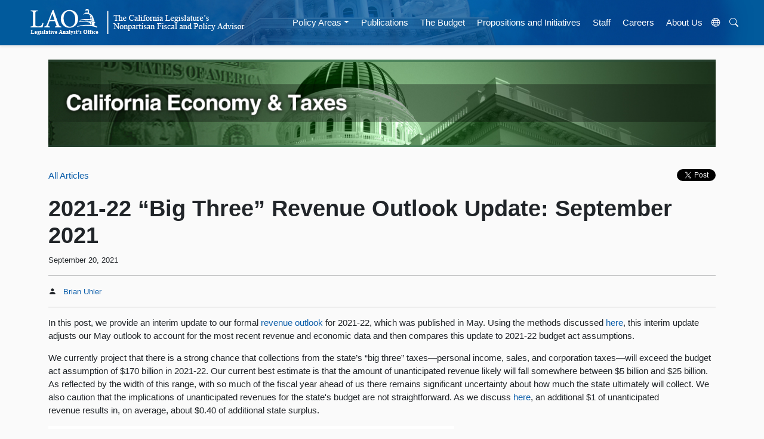

--- FILE ---
content_type: text/html; charset=utf-8
request_url: https://www.lao.ca.gov/LAOEconTax/Article/Detail/698
body_size: 5435
content:
<!DOCTYPE html>
<html lang="en" prefix="og: https://ogp.me/ns# article: http://ogp.me/ns/article#">
<head>
    <meta charset="utf-8" />
    <meta name="viewport" content="width=device-width, initial-scale=1.0" />
    <meta http-equiv="X-UA-Compatible" content="IE=edge" />
    
    
    <meta name="laoproducttype" content="Blog Post" />
    <meta name="producttype" content="Blog Post" />
        <meta name="laodate" content="2021-09-20T10:20:40Z" />
        <meta name="date" content="2021-09-20T10:20:40Z" />
                <meta name="laokeywords" content="State Revenues" />
            <meta name="keywords" content="State Revenues" />
            <meta name="laokeywords" content="Revenue Tracking" />
            <meta name="keywords" content="Revenue Tracking" />
            <meta name="laokeywords" content="Economic Forecasts" />
            <meta name="keywords" content="Economic Forecasts" />
    <meta name="description" content="Based on the most recent revenue and economic data, we currently project that there is a strong chance that collections from the state’s “big three” taxes will exceed the budget act assumption of $170 billion in 2021-22." />


    <title>2021-22 “Big Three” Revenue Outlook Update: September 2021 [EconTax Blog]</title>
    <link rel="icon" href="/Content/Images/favicon.ico" />
    <link rel="stylesheet" href="https://cdn.jsdelivr.net/npm/bootstrap-icons@1.10.5/font/bootstrap-icons.css">

    <link href="/Content/bootstrap/css/css?v=ohb_mtuhj5360NoFlpqlHwDVmLdyKkemUghw0VqNT6I1" rel="stylesheet"/>

    <link href="/Content/css?v=TkKSls9yy5W5zDmbE807cuEack7k4vhKW73bg0zh1T41" rel="stylesheet"/>

    <link href="/Content/themes/base/css?v=" rel="stylesheet"/>

    
    
    <link href="/Content/lao-report.css" type="text/css" rel="stylesheet" />
    <!--
    <style type="text/css">
        .article {
            font-size: 1.7rem;
            line-height: 2.3rem;
            padding: 0px 20px 0px 20px;
        }

            .article p img {
                padding: 20px 0px 20px 0px;
            }
    </style>
        -->


    <script src="/bundles/jquery?v=N2YlHnRI7it2_JoqUZTYWxPtx-s61zIGkk78Q0eabPM1"></script>

    <script src="/bundles/jqueryui?v=hw6jcrpF2LibSX_LeceAnPEcB9rROmvBBgAybQbkxRw1"></script>

    <script src="/bundles/modernizr?v=inCVuEFe6J4Q07A0AcRsbJic_UE5MwpRMNGcOtk94TE1"></script>

    
    

    <script src="https://cdnjs.cloudflare.com/ajax/libs/popper.js/2.10.2/umd/popper.min.js" integrity="sha512-nnzkI2u2Dy6HMnzMIkh7CPd1KX445z38XIu4jG1jGw7x5tSL3VBjE44dY4ihMU1ijAQV930SPM12cCFrB18sVw==" crossorigin="anonymous" referrerpolicy="no-referrer"></script>
    <script src="/bundles/jquerybootstrap?v=XLgLmu_3NGrI3pwBjLrpPlwD8wPpuG_IFXpubHdiFVs1"></script>



    <!-- Google tag (gtag.js) -->
    <script async src="https://www.googletagmanager.com/gtag/js?id=G-V20H6V9DXQ"></script>
    <script>
        window.dataLayer = window.dataLayer || [];
        function gtag() { dataLayer.push(arguments); }
        gtag('js', new Date());

        gtag('config', 'G-V20H6V9DXQ');
    </script>




</head>
<body data-bs-spy="scroll" data-bs-target="topper">

    <!-- Translation Modal -->
    <div class="modal" id="translateModal" tabindex="-1" aria-labelledby="Translation Modal" aria-hidden="true">
        <div class="modal-dialog">
            <div class="modal-content">
                <div class="modal-header">
                    <h3 class="modal-title">Translate Our Website</h3>
                </div>
                <div class="modal-body">
                    <p>This Google<sup>™</sup> translation feature provided on the Legislative Analyst's Office (LAO) website is for informational purposes only.</p>

                    <p>The LAO is unable to guarantee the accuracy of this translation and is therefore not liable for any inaccurate information resulting from the translation application tool.</p>
                    <br />

                    <h5>Choose your language:</h5>
                    <div class="google_translate_element" id="google_translate_element"></div>

                </div>
                <div class="modal-footer">
                    <button type="button" class="btn btn-secondary" data-bs-dismiss="modal">&times;</button>
                </div>
            </div>
        </div>
    </div>


    

    <div class="sticky-top">
        <!-- NAVBAR -->
        <nav class="navbar navbar-expand-lg bg-body-tertiary border-bottom mx-auto shadow-sm sticky-top banner">
            <!--fafafa #005a9c -->
            <a id="skiplink" href="#main-content" class="btn" style="color: white; font-size: 5px; opacity: 0; position: absolute; left: -9999px; ">Skip to main content</a>
            <a href="/"><img class="img-fluid lao-mobile-logo p-3" src="/Content/images/lao-logo-banner-white.png" alt="Legislative Analyst's Office Logo Image" /></a>
            <div class="container-fluid">
                <a class="navbar-brand" href="#"></a>
                <button class="navbar-toggler navbar-dark" type="button" data-bs-toggle="collapse" data-bs-target="#navbarNavDropdown" aria-controls="navbarNavDropdown" aria-expanded="false" aria-label="Toggle navigation" style="border-color: white !important;">
                    <span class="navbar-toggler-icon"></span>
                </button>

                <div class="collapse navbar-collapse justify-content-center py-2" id="navbarNavDropdown">
                    <a href="/"><img class="img-fluid me-lg-5 lao-nav-logo" src="/Content/images/lao-logo-banner-white.png" alt="Legislative Analyst's Office Logo Image" /></a>

                    <ul class="nav navbar-nav ps-sm-4">
                        <!--<li class="nav-item"><a class="nav-link hover-nav" href="/" id="home">Home</a></li>-->

                        <li class="nav-item dropdown">     
                            <a id="areas" class="nav-link hover-nav dropdown-toggle" href="#" role="button" data-bs-toggle="dropdown" aria-expanded="false">Policy Areas</a>
                            <ul class="dropdown-menu">
                                <li class="">
    <li class="nav-item"><a class="dropdown-item" href="/Policy-Areas?areaId=2">Capital Outlay, Infrastructure</a></li>
    <li class="nav-item"><a class="dropdown-item" href="/Policy-Areas?areaId=3">Criminal Justice</a></li>
    <li class="nav-item"><a class="dropdown-item" href="/Policy-Areas?areaId=8">Economy and Taxes</a></li>
    <li class="nav-item"><a class="dropdown-item" href="/Policy-Areas?areaId=4">Education</a></li>
    <li class="nav-item"><a class="dropdown-item" href="/Policy-Areas?areaId=10">Environment and Natural Resources</a></li>
    <li class="nav-item"><a class="dropdown-item" href="/Policy-Areas?areaId=6">Health and Human Services</a></li>
    <li class="nav-item"><a class="dropdown-item" href="/Policy-Areas?areaId=11">Local Government</a></li>
    <li class="nav-item"><a class="dropdown-item" href="/Policy-Areas?areaId=1">State Budget Condition</a></li>
    <li class="nav-item"><a class="dropdown-item" href="/Policy-Areas?areaId=9">Transportation</a></li>
    <li class="nav-item"><a class="dropdown-item" href="/Policy-Areas?areaId=5">Other Government Areas</a></li>
</li>
                            </ul>
                        </li>
                        <li class="nav-item"><a class="nav-link hover-nav" href="/Publications" id="publications">Publications</a></li>
                        <li class="nav-item"><a class="nav-link hover-nav" href="/Budget" id="budget">The Budget</a></li>
                        <li class="nav-item"><a class="nav-link hover-nav" href="/BallotAnalysis" id="ballot">Propositions and Initiatives</a></li>
                        <li class="nav-item"><a class="nav-link hover-nav" href="/Staff" id="staff">Staff</a></li>
                        <li class="nav-item"><a class="nav-link hover-nav" href="/Careers" id="careers">Careers</a></li>
                        <li class="nav-item"><a class="nav-link hover-nav" href="/About" id="about">About Us</a></li>
                        <li class="nav-item">
                            <button title="Translate Website" data-bs-toggle="modal" data-bs-target="#translateModal" aria-label="Translate Site" class="nav-link hover-nav" alt="Translate Website" id="translateBtn"><i class="bi bi-globe"></i></button>
                        </li>
                        <li class="nav-item"><button class="nav-link hover-nav" id="search-button" onclick="ShowHide()"><i class="bi bi-search"></i></button></li>
                    </ul>
                    <div id="search-bar" style="display:none">
<form action="/Search" class=" d-flex" method="get">                            <input type="text" class="form-control me-2" placeholder="Search LAO Site" name="q" aria-label="Search LAO Site" />
                            <button class="btn btn-outline-light" type="submit">Search</button>
</form>                    </div>
                </div>
            </div>
        </nav>
    </div>


    <div class="container pt-4">
        <a name="main-content"></a>
        



<div class="row"> 
    <div class="col-md-12">
        <a href="/LAOEconTax">
            <img class="img-responsive" src="/Content/images/econ-banner.jpg" alt="California Economy and Taxes" width="100%"/>
        </a> 
    </div>
</div>
<div class="row">
    <div class="col-md-12">
        &nbsp;
    </div>
</div>
<div class="row">
    <div class="">
        


<a href="/LAOEconTax">All Articles</a>

<div class="float-end">
<div class="hidden-print" style="line-height: 7px;">
    
    <div id="fb-root"></div>
    <script>
        (function (d, s, id) {
            var js, fjs = d.getElementsByTagName(s)[0];
            if (d.getElementById(id)) return;
            js = d.createElement(s); js.id = id;
            js.src = "//connect.facebook.net/en_US/sdk.js#xfbml=1&version=v2.5";
            fjs.parentNode.insertBefore(js, fjs);
        }(document, 'script', 'facebook-jssdk'));</script>
        <ul class="list-inline">
        <li class="list-inline-item"><div class="fb-share-button" data-layout="button"></div></li>
        
    

    
        
        <li class="list-inline-item"> <a href="https://twitter.com/share" class="twitter-share-button" data-count="none" data-dnt="true" style="">Tweet</a></li>
    </ul>

    <script>!function (d, s, id) { var js, fjs = d.getElementsByTagName(s)[0], p = /^http:/.test(d.location) ? 'http' : 'https'; if (!d.getElementById(id)) { js = d.createElement(s); js.id = id; js.src = p + '://platform.twitter.com/widgets.js'; fjs.parentNode.insertBefore(js, fjs); } }(document, 'script', 'twitter-wjs');</script>
</div></div>


<div class="article">
    <br />
    <div class="page-header">
        <h1><strong>2021-22 “Big Three” Revenue Outlook Update: September 2021</strong></h1>
        <p><small>September 20, 2021</small></p>
        <hr />

        <ul class="list-inline list-unstyled">
                <li class="list-inline-item"><small><i class="bi bi-person-fill"></i></small></li>
                    <li class="list-inline-item"><a href="/Staff/AssignmentDetail/710"><small>Brian Uhler</small></a></li>
        </ul>
        <hr />
    </div>

<p>In this post, we provide an interim update to our formal <a href="https://lao.ca.gov/LAOEconTax/Article/Detail/654">revenue outlook</a> for 2021-22, which was published in May. Using the methods discussed <a href="https://lao.ca.gov/LAOEconTax/Article/Detail/696">here</a>, this interim update adjusts our May outlook to account for the most recent revenue and economic data and then compares this update to 2021-22 budget act assumptions.</p>

<p>We currently project that there is a strong chance that collections from the state&rsquo;s &ldquo;big three&rdquo; taxes&mdash;personal income, sales, and corporation taxes&mdash;will exceed the budget act assumption of $170 billion in 2021-22. Our current best estimate is that the amount of unanticipated revenue likely will fall somewhere between $5 billion and $25 billion. As reflected by the width of this range, with so much of the fiscal year ahead of us there remains significant uncertainty about how much the state ultimately will collect. We also caution that the implications of unanticipated revenues for the state&#39;s budget are not straightforward. As we discuss&nbsp;<a href="https://lao.ca.gov/LAOEconTax/Article/Detail/697">here</a>, an additional $1 of unanticipated revenue&nbsp;results in, on average, about $0.40 of additional state surplus.&nbsp;</p>

<p><img alt="" class="img-responsive center-block" src="/Blog/Media/Image/1990" style="width: 680px;" /></p>
    <p>&nbsp;</p>
</div>

<hr />
<div class="hidden-print hidden-sm hidden-xs">
    <h5><i class="bi bi-bookmark-fill"></i>&nbsp;&nbsp;<strong>Latest Related Articles</strong></h5>
    <ul class="list-unstyled list-inline">
            <li class="list-inline-item"><a href="/LAOEconTax/Article/Detail/756">Income Tax Withholding Tracker</a></li>
            <li class="list-inline-item">|</li>
            <li class="list-inline-item"><a href="/LAOEconTax/Article/Detail/843">2025 Update: Tech Company Stock Pay Accounts for One-Quarter of Withholding Growth So Far in 2025-26</a></li>
            <li class="list-inline-item">|</li>
            <li class="list-inline-item"><a href="/LAOEconTax/Article/Detail/844">Cannabis Tax Revenue Update (2025 Q3)</a></li>
            <li class="list-inline-item">|</li>
            <li class="list-inline-item"><a href="/LAOEconTax/Article/Detail/842">Firearms and Ammunition Revenue Update (2025 Q3)</a></li>
            <li class="list-inline-item">|</li>
            <li class="list-inline-item"><a href="/LAOEconTax/Article/Detail/838">Cannabis Tax Revenue Update (2025 Q2)</a></li>
            <li class="list-inline-item">|</li>
    </ul>
</div>
<hr />
<h5><i class="bi bi-tags-fill"></i>&nbsp;&nbsp;<strong>Article Tags</strong></h5>
<ul class="list-inline list-unstyled">
        <li class="list-inline-item"><a href="/LAOEconTax?tagId=5">State Revenues</a></li>
        <li class="list-inline-item"><a href="/LAOEconTax?tagId=29">Revenue Tracking</a></li>
        <li class="list-inline-item"><a href="/LAOEconTax?tagId=45">Economic Forecasts</a></li>
</ul>

    </div>
        
</div>


    </div>

    <div id="topper" class="container-fluid px-5">
        <a href="#main-content" id="topperBtn" role="button" class="btn btn-sm btn-outline-primary" style="display: none;"><i class="bi bi-chevron-up"></i></a>
    </div>


    <hr />
    <footer class="text-center p-3">
        <a href="/Notifications">Subscribe</a>
        | <a href="http://www.legislature.ca.gov/">California State Legislature</a>
        | <a href="https://registertovote.ca.gov/">Online Voter Registration</a>
        | <a href="/PrivacyPolicy">Privacy Policy</a>
        | <a href="/Accessibility">Accessibility</a>
        <br />
        <small>
            <strong>Legislative Analyst's Office</strong> | The California Legislature's Nonpartisan Fiscal and Policy Advisor
            <br />
            925 L Street, Suite 1000 Sacramento, CA 95814 | (916) 445-4656
        </small>
    </footer>



    
        
    
    <!-- Use javascript RegEx to determine what controller is being used and adjust the 'active' class accordingly -->
    <script type="text/javascript">


        /*$(window).scroll(function () {
            if ($(window).scrollTop()) {
                $(".lao-nav-logo").fadeIn('slow').show('slow');
            }
            else {
                $(".lao-nav-logo").fadeOut('slow').hide('slow');
            }

        })*/

        $(document).ready(function () {
            var loc = window.location.pathname;
            //alert(loc);
            $('#topNav li').removeClass('active');
            if (/\/$/.test(loc)) {
                $('#home').addClass('active');
            } else if (/\/Policy-Areas/.test(loc)) {
                $('#areas').addClass('active');
            } else if (/\/Publications/.test(loc)) {
                $('#publications').addClass('active');
            } else if (/\/BallotAnalysis/.test(loc)) {
                $('#ballot').addClass('active');
            } else if (/\/Budget/.test(loc)) {
                $('#budget').addClass('active');
            } else if (/\/Staff/.test(loc)) {
                $('#staff').addClass('active');
            } else if (/\/Careers/.test(loc)) {
                $('#careers').addClass('active');
            } else if (/\/About/.test(loc)) {
                $('#about').addClass('active');
            }

        });

        $(document).ready(function () {
            $("#search-button").click(function () {
                $("#search-bar").toggle();
            });
        });


        let topbtn = document.getElementById("topperBtn");
        window.onscroll = function () {
            scrollFunction();
        };
        function scrollFunction() {
            if (document.body.scrollTop > 20 || document.documentElement.scrollTop > 20) {
                topbtn.style.display = "flex";
            } 
            else {
                topbtn.style.display = "none";
            }
        }


    </script>

    <!-- Google Translation JS/CSS -->
    <style>
        #google_translate_element .goog-te-gadget > span {
            display: none;
        }

        #google_translate_element .goog-te-gadget:after {
            content: 'Google Translate';
        }
    </style>

    <script src="https://translate.google.com/translate_a/element.js?cb=googleTranslateElementInit"></script>
    <script type="text/javascript">
        window.onload = googleTranslateElementInit;
        function googleTranslateElementInit() {
            new google.translate.TranslateElement({
                pageLanguage: 'en',
                layout: google.translate.TranslateElement.InlineLayout.HORIZONTAL,
                multilanguagePage: true,
                includedLanguages: "ar,hy,zh-CN,zh-TW,en,fil,fr,de,hi,it,ja,ko,lo,pt,pa,ru,es,vi"
            }, 'google_translate_element');
        }
    </script>
</body>
</html>



--- FILE ---
content_type: text/css
request_url: https://www.lao.ca.gov/Content/lao-report.css
body_size: 1090
content:

.report-header {
    /*padding: 0px 10px 0px 0px;*/
    font-size: 15px;
}

/* Heads */
h1 {
    /* Bootstrap v3 Size */
    /*
    font-size: 36px;  
    font-weight: bold; 
    */
}
h2 {
     /* Bootstrap v3 Size */
     /*
    font-size: 30px;
    font-weight: bold;
    color: #9f2a21;
    padding-top: 10px;
    */
}
h3 {
     /* Bootstrap v3 Size */
    font-size: 24px;
    font-weight: bold;
}
h4 {
     /* Bootstrap v3 Size */
    font-size: 18px;
    font-weight: bold;
    padding-top: 10px;
}
h5 {
     /* Bootstrap v3 Size */
    font-size: 14px;
    font-weight: bold;
}

/* Body */
.report-body{
     padding: 0px 0px 0px 0px;
     font-size: 16px;
     line-height: 24px;
     /*max-width: 800px;*/
}

.report-body li {
    line-height: 24px;
}

.report-toc {
    font-size: 14px;
}

.jump-links {
    color: #0c5eaa;
    font-size: 14px;
    padding-left: 10px;
    list-style: none;
}
.jump-links li {
    padding-bottom: 3px;
}

/* Links in report titles and kickers */
a.title-link {
    color: inherit;
    text-decoration: none;
}
a.title-link:hover {
    color: gray;
}

/* Images except for banner logo*/
img:not(.lao-nav-logo){
    border: 0px;
    padding: 0px 0px 15px 0px;
}

/* To resize images dynamically */
.report-body img {
     max-width: 100%;
    height: auto;
    width: auto\9; /* ie8 */
}

/* Text Box */
.text-box {
	/*background-color:#f5f5f5;*/ /* Original background color */
    background-color:#d0d9e2;
    padding:10px 10px 5px 20px;
    margin: 0px 0px 20px 0px;
}

/* Block Quotes */
.Body-Text-Flush-Left {
    font-size: 16px;
    padding: 10px 20px;
    margin: 0 0 20px;
}

/* MG - 020224 */
/* Next two handle arrows where li class is Arrow-Bullet. */
/*
ul li.Arrow-Bullet {
    list-style: none;
}
li.Arrow-Bullet::before
{
    content: '\279C';
	position: absolute;
	left: 1em;
}
*/

@media screen {
    #print-banner {
        display: none;
    }
}

/* Define print format and style */
@media print {
     @page {
        size: 8in 10in;        
    }
    /* Set font */
    .report-body, .report-header {
        font-family: 'Times New Roman', Times, serif;
        font-size: 14pt;
        line-height: 18pt;
    }

    /* Hide unneeded elements */
    #banner, #pub-format-links, #skiplink, footer, #side {
        display: none;
    }
    /* Display print banner not shown on screens */
    #print-banner {
        display: block;
        margin-left: -5px;
    }

    /* Avoid images bleeding off the edge */
    img {
        max-width: 100% !important;
    }

    /* Avoid breaks in middle of these elements */
    img, div.Analysis-Full, div.Report-Wide, div.Report-Full-Width, div.Analysis-Narrow {
        page-break-inside: avoid;
        padding: 5px 5px 5px 5px;
    }

        /* Try to avoid childless headings at the bottom of a page */
    /* Effective it is not */
    h2, h3, h4 {
        page-break-after: avoid;
        page-break-inside: avoid;
    }

    /* Put border around text boxes and pad*/
    div.text-box {
        border: solid 1px gray;
        padding: 0px 10px 5px 20px;
    }

    /* Indent bullets */
    ul {
        list-style: disc outside none;
        padding-left: 20px;
    }

    /* Show URLs in reports (this is disabled at the site level) */
    a[href^=http]:after {
        content: " <" attr(href) "> " !important;
        font-size: 90%;
    }  
}
